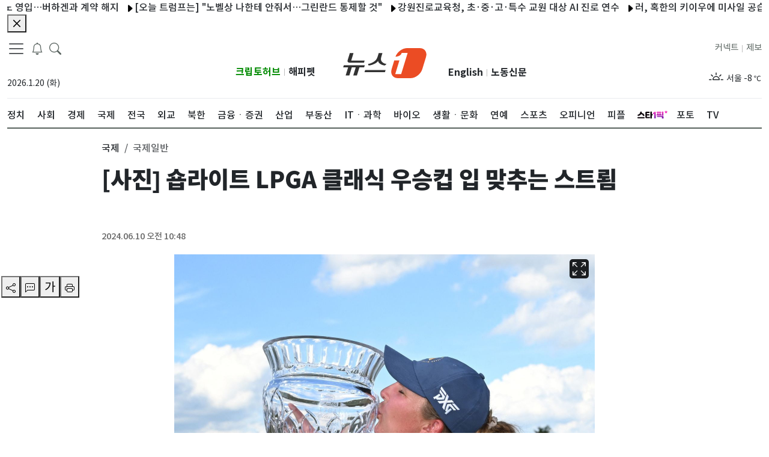

--- FILE ---
content_type: text/html; charset=utf-8
request_url: https://www.news1.kr/photos/6695319
body_size: 13808
content:
<!DOCTYPE html><html lang="ko"><head><meta charSet="utf-8"/><title>[사진] 숍라이트 LPGA 클래식 우승컵 입 맞추는 스트룀 - 뉴스1</title><meta name="robots" content="index,follow,max-image-preview:large"/><meta name="description" content="(갤러웨이 AFP=뉴스1) 우동명 기자 = 스페인의 린네아 스트룀이 9일(현지시간) 뉴저지주 갤러웨이의 시뷰 베이코스에서 열린 LPGA 투어 숍라이트 LPGA 클래식서 대역전극으로 …"/><meta name="twitter:card" content="summary_large_image"/><meta name="twitter:site" content="@news1"/><meta name="twitter:creator" content="@handle"/><meta property="og:title" content="[사진] 숍라이트 LPGA 클래식 우승컵 입 맞추는 스트룀"/><meta property="og:description" content="(갤러웨이 AFP=뉴스1) 우동명 기자 = 스페인의 린네아 스트룀이 9일(현지시간) 뉴저지주 갤러웨이의 시뷰 베이코스에서 열린 LPGA 투어 숍라이트 LPGA 클래식서 대역전극으로 …"/><meta property="og:url" content="https://www.news1.kr/photos/6695319"/><meta property="og:type" content="website"/><meta property="og:image" content="https://image.news1.kr/system/photos/2024/6/10/6695319/high.jpg"/><meta property="og:image:alt" content="Og Image Alt"/><meta property="og:image:type" content="image/jpeg"/><meta property="og:image:width" content="1200"/><meta property="og:image:height" content="630"/><meta property="og:locale" content="ko_KR"/><meta property="og:site_name" content="뉴스1"/><meta name="keywords" content="사실 앞에 겸손한 민영 종합 뉴스통신사"/><meta name="application-name" content=""/><meta name="msapplication-tooltip" content=""/><meta name="viewport" content="width=device-width, initial-scale=1, viewport-fit=cover"/><link rel="canonical" href="https://www.news1.kr/photos/6695319"/><link rel="icon" href="https://image.news1.kr/system/resource/news1_www/renew/favicon.ico" type="image/x-icon"/><link rel="shortcut icon" href="https://image.news1.kr/system/resource/news1_www/renew/favicon.ico" type="image/x-icon"/><link rel="icon" href="https://image.news1.kr/system/resource/news1_www/renew/favicon-16.png" type="image/png" sizes="16x16"/><link rel="icon" href="https://image.news1.kr/system/resource/news1_www/renew/favicon-32.png" type="image/png" sizes="32x32"/><link rel="icon" href="https://image.news1.kr/system/resource/news1_www/renew/favicon-96.png" type="image/png" sizes="96x96"/><link rel="icon" href="https://image.news1.kr/system/resource/news1_www/renew/favicon-192.png" type="image/png" sizes="192x192"/><link rel="apple-touch-icon" href="https://image.news1.kr/system/resource/news1_www/renew/favicon-57.png" sizes="57x57"/><link rel="apple-touch-icon" href="https://image.news1.kr/system/resource/news1_www/renew/favicon-60.png" sizes="60x60"/><link rel="apple-touch-icon" href="https://image.news1.kr/system/resource/news1_www/renew/favicon-72.png" sizes="72x72"/><link rel="apple-touch-icon" href="https://image.news1.kr/system/resource/news1_www/renew/favicon-76.png" sizes="76x76"/><link rel="apple-touch-icon" href="https://image.news1.kr/system/resource/news1_www/renew/favicon-114.png" sizes="114x114"/><link rel="apple-touch-icon" href="https://image.news1.kr/system/resource/news1_www/renew/favicon-120.png" sizes="120x120"/><link rel="apple-touch-icon" href="https://image.news1.kr/system/resource/news1_www/renew/favicon-144.png" sizes="144x144"/><link rel="apple-touch-icon" href="https://image.news1.kr/system/resource/news1_www/renew/favicon-152.png" sizes="152x152"/><link rel="apple-touch-icon" href="https://image.news1.kr/system/resource/news1_www/renew/favicon-180.png" sizes="180x180"/><script type="application/ld+json">[{"@context":"https://schema.org","@type":"NewsArticle","@id":"https://www.news1.kr/photos/6695319","inLanguage":"ko-KR","genre":"국제","url":"https://www.news1.kr/photos/6695319","name":"[사진] 숍라이트 LPGA 클래식 우승컵 입 맞추는 스트룀","headLine":"[사진] 숍라이트 LPGA 클래식 우승컵 입 맞추는 스트룀","keywords":"","image":"https://image.news1.kr/system/photos/2024/6/10/6695319/high.jpg","thumbnailUrl":"https://image.news1.kr/system/photos/2024/6/10/6695319/high.jpg","datePublished":"2024-06-10T10:48:32+09:00","dateModified":"","description":"(갤러웨이 AFP=뉴스1) 우동명 기자 = 스페인의 린네아 스트룀이 9일(현지시간) 뉴저지주 갤러웨이의 시뷰 베이코스에서 열린 LPGA 투어 숍라이트 LPGA 클래식서 대역전극으로 …","creditText":"undefined/undefined","author":[{"@type":"Person","url":"https://www.news1.krundefined"}],"mainEntityOfPage":"https://www.news1.kr/photos/6695319","isPartOf":{"@type":"CreativeWork","name":"뉴스1"},"creator":{"@type":"Organization","name":"뉴스1"},"copyrightNotice":"news1","license":"https://www.news1.kr/customer/agreement","acquireLicensePage":"https://www.news1.kr/customer/contents_photo","copyrightHolder":{"@type":"NewsMediaOrganization","@id":"https://www.news1.kr/","name":"뉴스1","foundingDate":"2011-05-26","url":"https://www.news1.kr/","logo":{"@type":"ImageObject","url":"https://image.news1.kr/system/resource/news1_m/1/images/common/logo_news1_1200x630.jpg","creditText":"뉴스1","creator":{"@type":"Organization","name":"뉴스1"},"copyrightNotice":"news1","license":"https://www.news1.kr/customer/agreement","acquireLicensePage":"https://www.news1.kr/customer/contents_photo"},"sameAs":["https://m.post.naver.com/my.nhn?memberNo=11567548","https://www.youtube.com/user/news1korea","https://www.facebook.com/news1kr/","https://twitter.com/news1kr","https://play.google.com/store/apps/details?id=kr.news1.newsapp&hl=ko","https://itunes.apple.com/kr/app/id756096168","https://ko.wikipedia.org/wiki/%EB%89%B4%EC%8A%A41"]}}]</script><meta name="next-head-count" content="39"/><link data-next-font="" rel="preconnect" href="/" crossorigin="anonymous"/><link rel="preload" href="https://image.news1.kr/system/_sjs/_next/static/css/0914c731a2ad6e30.css" as="style"/><link rel="stylesheet" href="https://image.news1.kr/system/_sjs/_next/static/css/0914c731a2ad6e30.css" data-n-g=""/><link rel="preload" href="https://image.news1.kr/system/_sjs/_next/static/css/b26a1f6328a29379.css" as="style"/><link rel="stylesheet" href="https://image.news1.kr/system/_sjs/_next/static/css/b26a1f6328a29379.css" data-n-p=""/><noscript data-n-css=""></noscript><script defer="" nomodule="" src="https://image.news1.kr/system/_sjs/_next/static/chunks/polyfills-42372ed130431b0a.js"></script><script src="https://image.news1.kr/system/_sjs/_next/static/chunks/webpack-3a83bb02e8f9b695.js" defer=""></script><script src="https://image.news1.kr/system/_sjs/_next/static/chunks/framework-b0ec748c7a4c483a.js" defer=""></script><script src="https://image.news1.kr/system/_sjs/_next/static/chunks/main-8902510229f58e21.js" defer=""></script><script src="https://image.news1.kr/system/_sjs/_next/static/chunks/pages/_app-7bd3ecf2979b3bfd.js" defer=""></script><script src="https://image.news1.kr/system/_sjs/_next/static/chunks/1664-097cf1773184f113.js" defer=""></script><script src="https://image.news1.kr/system/_sjs/_next/static/chunks/7066-edd76b23192b002f.js" defer=""></script><script src="https://image.news1.kr/system/_sjs/_next/static/chunks/5675-4746303f5abc179d.js" defer=""></script><script src="https://image.news1.kr/system/_sjs/_next/static/chunks/3628-c560b27160389fb4.js" defer=""></script><script src="https://image.news1.kr/system/_sjs/_next/static/chunks/2230-b633a9d2b75ea479.js" defer=""></script><script src="https://image.news1.kr/system/_sjs/_next/static/chunks/8732-3f344119e0914df1.js" defer=""></script><script src="https://image.news1.kr/system/_sjs/_next/static/chunks/7347-3a582811cd93ab50.js" defer=""></script><script src="https://image.news1.kr/system/_sjs/_next/static/chunks/4939-a653916a030102f6.js" defer=""></script><script src="https://image.news1.kr/system/_sjs/_next/static/chunks/pages/photos/%5Bid%5D-d4252e947015db12.js" defer=""></script><script src="https://image.news1.kr/system/_sjs/_next/static/yO9Bz8_LNSLrXpc3mcweq/_buildManifest.js" defer=""></script><script src="https://image.news1.kr/system/_sjs/_next/static/yO9Bz8_LNSLrXpc3mcweq/_ssgManifest.js" defer=""></script></head><body><div id="__next"><div class="safe_area"><script id="gtag-G-PPXJK632Z8">
                window.dataLayer = window.dataLayer || [];
                function gtag(){dataLayer.push(arguments);}
                gtag('js', new Date());
                gtag('config', 'G-PPXJK632Z8');
              </script><noscript><iframe src="https://www.googletagmanager.com/ns.html?id=GTM-MSQ5SP" height="0" width="0" style="display:none;visibility:hidden"></iframe></noscript><header class="main-header "><div class="d-none container  d-sm-none d-md-none d-lg-block "><div class=""><nav class="navbar navbar-expand-lg has-bottom-border"><div class="container-fluid gx-0"><section class="position-relative col d-flex flex-column justify-content-between align-items-start"><div class="row "><div class="float-start"><button aria-label="navDrawerButton" class=" btn-none fs-5"><span class="navbar-toggler-icon"></span></button><button class=" btn-none fs-5 ml-10" aria-label="breakingNewsDrawerButton"><span class="fs-5 "><svg xmlns="http://www.w3.org/2000/svg" viewBox="0 0 16 16" width="1em" height="1em" fill="currentColor" class="bi bi-bell"><path d="M8 16a2 2 0 0 0 2-2H6a2 2 0 0 0 2 2M8 1.918l-.797.161A4 4 0 0 0 4 6c0 .628-.134 2.197-.459 3.742-.16.767-.376 1.566-.663 2.258h10.244c-.287-.692-.502-1.49-.663-2.258C12.134 8.197 12 6.628 12 6a4 4 0 0 0-3.203-3.92zM14.22 12c.223.447.481.801.78 1H1c.299-.199.557-.553.78-1C2.68 10.2 3 6.88 3 6c0-2.42 1.72-4.44 4.005-4.901a1 1 0 1 1 1.99 0A5 5 0 0 1 13 6c0 .88.32 4.2 1.22 6"></path></svg></span></button><button class="btn-none ml-10" aria-label="headerSearchButton"><span class="fs-5 search"><svg xmlns="http://www.w3.org/2000/svg" viewBox="0 0 16 16" width="1em" height="1em" fill="currentColor" class="bi bi-search"><path d="M11.742 10.344a6.5 6.5 0 1 0-1.397 1.398h-.001q.044.06.098.115l3.85 3.85a1 1 0 0 0 1.415-1.414l-3.85-3.85a1 1 0 0 0-.115-.1zM12 6.5a5.5 5.5 0 1 1-11 0 5.5 5.5 0 0 1 11 0"></path></svg></span></button><div class="d-none d-md-none d-lg-block position-absolute" style="top:2px;left:100px"><div class="main-search-form mt-1"><div class="row pr-20"><div class=" align-self-center main-search-form-cover m-auto"><form action="/search" class="search-header"><div class="w-100 "><input type="text" name="query" class="form-control2 txt-search" placeholder="검색어를 입력해주세요." autoComplete="on" value=""/><div class="input-group-append"><button class="d-none" type="button" aria-label="searchFormButton1"><span class=" position-absolute top-0 mt-7"><svg xmlns="http://www.w3.org/2000/svg" viewBox="0 0 16 16" width="1em" height="1em" fill="currentColor" class="bi bi-x-circle-fill"><path d="M16 8A8 8 0 1 1 0 8a8 8 0 0 1 16 0M5.354 4.646a.5.5 0 1 0-.708.708L7.293 8l-2.647 2.646a.5.5 0 0 0 .708.708L8 8.707l2.646 2.647a.5.5 0 0 0 .708-.708L8.707 8l2.647-2.646a.5.5 0 0 0-.708-.708L8 7.293z"></path></svg></span></button><button class="btn  btn-search bg-white" type="submit" aria-label="searchFormButton"><svg xmlns="http://www.w3.org/2000/svg" viewBox="0 0 16 16" width="1em" height="1em" fill="currentColor" class="bi bi-search"><path d="M11.742 10.344a6.5 6.5 0 1 0-1.397 1.398h-.001q.044.06.098.115l3.85 3.85a1 1 0 0 0 1.415-1.414l-3.85-3.85a1 1 0 0 0-.115-.1zM12 6.5a5.5 5.5 0 1 1-11 0 5.5 5.5 0 0 1 11 0"></path></svg></button></div></div></form></div></div></div></div></div><div class="text-start col-6 mt-3 mb-4"><div class="mt-3"><span class="position-absolute font-medium ">2026.1.20 (화)</span></div></div></div><div class="position-right-bottom" style="bottom:20px"><section class="d-flex flex-column justify-content-between"><div class=" float-start n1-gnb-family-title"><span><a href="https://www.cryptohub.or.kr" target="_blank" rel="noreferrer" class="float-start d-lg-inline  n1-gnb-family-title2 font-weight-bold " style="color:#008A00">크립토허브</a></span><span class="mr-5 ml-5 font-x-small my-1 text-grey">|</span><span><a href="https://www.happypet.co.kr/" target="_blank" rel="noreferrer" class="float-end d-lg-inline  n1-gnb-family-title2  font-weight-bold">해피펫</a></span></div></section></div></section><section class="col-md-2 text-center mt-3 mb-4" style="width:181px"><a href="/" class="navbar-brand" aria-label="brandLogo"><svg xmlns="http://www.w3.org/2000/svg" version="1.0" viewBox="0 0 235.3 85" width="181" height="66" class="nav-lg_logo py-2"><path fill="#EB4C24" d="M216.4 0h-35.6c-13.6 0-28.1 10.8-33 24.3.4 0 14.6-.2 17.7-10.6h16.8L164 73.4h-16.8L159 34.8h-14.6L137 59.4c-4.3 14.1 3.7 25.6 17.8 25.6h35.6c14.1 0 29.1-11.5 33.4-25.6l10.3-33.8C238.5 11.5 230.5 0 216.4 0z"></path><g fill="#323232"><path d="m61 48.4-1.8 5.8H45.9l-7.1 23.1H28.4l7.1-23.1H24.4l-7.1 23.1H6.9L14 54.2H0l1.8-5.8H61zM22.6 35.3h38l-1.8 5.8H17.6c-2 0-3.5-.6-4.5-1.9-1-1.2-1.2-2.9-.6-4.9L18.7 14h10.4l-6.5 21.3zM118.1 67.9H60.3l1.8-5.9h57.8l-1.8 5.9zm-7.2-53.7-2.6 8.5c-1.9 6.2-2.6 11.7 1.2 15.8 3.9 4.1 7.9 5.9 12.9 6.1l-4 4.4c-4.4 0-8.7-1.3-12.9-3.8-4.2-2.5-6.4-5.5-6.7-8.9-2.3 3.5-6.3 6.4-12.1 8.9C81.1 47.8 76 49 71.5 49l-1.3-4.4c5.1-.2 10.7-2.4 17.1-6.5 6.4-4.1 8.5-9.2 10.5-15.4l2.6-8.5h10.5z"></path></g></svg></a></section><section class="  position-relative  col d-flex flex-column justify-content-between align-items-end "><div class="position-left-bottom"><div class="row"><section class="d-flex flex-column justify-content-between"><div class=" float-start n1-gnb-family-title"><span><a href="https://en.news1.kr" target="_blank" rel="noreferrer" class="float-start d-lg-inline  n1-gnb-family-title2  font-weight-bold">English</a></span><span><a href="https://nk.news1.kr" target="_blank" rel="noreferrer" class="float-end d-lg-inline  n1-gnb-family-title2 font-weight-bold">노동신문</a></span><span class="float-end mr-5 ml-5 font-x-small my-1 text-grey">|</span></div></section></div></div><div class="row"><div class="float-start n1-gnb-family-title"><span><a href="/jebo" class="float-end d-lg-inline text-dark  ">제보</a></span><span class="float-end mr-5 ml-5 font-x-small my-1 text-grey">|</span><span><a href="https://connect.news1.kr/" target="_blank" rel="noreferrer" class="float-end d-lg-inline text-dark">커넥트</a></span></div></div><div class="text-end col-6 mt-3 float-end" style="min-height:40px"><div class="slick-slider slick-vertical slick-initialized" dir="ltr"><div class="slick-list"><div class="slick-track" style="width:100%;left:-100%"></div></div></div></div></section></div></nav><div class="header-sticky flex"><div class=" main-nav position-relative"><nav class="slicknav_menu  overflow2-hidden overflow2-xscroll mw-vw-100 n1-c-hwIWrt "><ul class="main-menu flex"><li><a href="/politics" target="_self"><div class="font-weight-500">정치</div></a></li><li><a href="/society" target="_self"><div class="font-weight-500">사회</div></a></li><li><a href="/economy" target="_self"><div class="font-weight-500">경제</div></a></li><li><a href="/world" target="_self"><div class="font-weight-500">국제</div></a></li><li><a href="/local" target="_self"><div class="font-weight-500">전국</div></a></li><li><a href="/diplomacy" target="_self"><div class="font-weight-500">외교</div></a></li><li><a href="/nk" target="_self"><div class="font-weight-500">북한</div></a></li><li><a href="/finance" target="_self"><div class="font-weight-500">금융ㆍ증권</div></a></li><li><a href="/industry" target="_self"><div class="font-weight-500">산업</div></a></li><li><a href="/realestate" target="_self"><div class="font-weight-500">부동산</div></a></li><li><a href="/it-science" target="_self"><div class="font-weight-500">ITㆍ과학</div></a></li><li><a href="/bio" target="_self"><div class="font-weight-500">바이오</div></a></li><li><a href="/life-culture" target="_self"><div class="font-weight-500">생활ㆍ문화</div></a></li><li><a href="/entertain" target="_self"><div class="font-weight-500">연예</div></a></li><li><a href="/sports" target="_self"><div class="font-weight-500">스포츠</div></a></li><li><a href="/opinion" target="_self"><div class="font-weight-500">오피니언</div></a></li><li><a href="/people" target="_self"><div class="font-weight-500">피플</div></a></li><li><a href="https://star1.news1.kr" target="_blank" style="padding:12px 0;width:45px"><div class="font-weight-500"><div style="width:50px;height:30px;background:url(https://image.news1.kr/system/resource/news1_www/images/logo/star1_logo.svg) no-repeat;background-position-y:8px" role="img" aria-label="스타1픽"></div></div></a></li><li><a href="/photos" target="_self"><div class="font-weight-500">포토</div></a></li><li><a href="/videos" target="_self"><div class="font-weight-500">TV</div></a></li></ul></nav></div></div></div></div><div class=" container-lg d-none d-lg-none d-md-block has-bottom-border"><div class=" container-md "><nav class="navbar navbar-expand-md  "><div class="container-fluid gx-0 "><section class="float-start"><a href="/" class="navbar-brand " aria-label="brandLogo"><svg xmlns="http://www.w3.org/2000/svg" version="1.0" viewBox="0 0 235.3 85" width="74" height="43" class="nav-lg_logo py-2"><path fill="#EB4C24" d="M216.4 0h-35.6c-13.6 0-28.1 10.8-33 24.3.4 0 14.6-.2 17.7-10.6h16.8L164 73.4h-16.8L159 34.8h-14.6L137 59.4c-4.3 14.1 3.7 25.6 17.8 25.6h35.6c14.1 0 29.1-11.5 33.4-25.6l10.3-33.8C238.5 11.5 230.5 0 216.4 0z"></path><g fill="#323232"><path d="m61 48.4-1.8 5.8H45.9l-7.1 23.1H28.4l7.1-23.1H24.4l-7.1 23.1H6.9L14 54.2H0l1.8-5.8H61zM22.6 35.3h38l-1.8 5.8H17.6c-2 0-3.5-.6-4.5-1.9-1-1.2-1.2-2.9-.6-4.9L18.7 14h10.4l-6.5 21.3zM118.1 67.9H60.3l1.8-5.9h57.8l-1.8 5.9zm-7.2-53.7-2.6 8.5c-1.9 6.2-2.6 11.7 1.2 15.8 3.9 4.1 7.9 5.9 12.9 6.1l-4 4.4c-4.4 0-8.7-1.3-12.9-3.8-4.2-2.5-6.4-5.5-6.7-8.9-2.3 3.5-6.3 6.4-12.1 8.9C81.1 47.8 76 49 71.5 49l-1.3-4.4c5.1-.2 10.7-2.4 17.1-6.5 6.4-4.1 8.5-9.2 10.5-15.4l2.6-8.5h10.5z"></path></g></svg></a></section><section class="d-md-flex"><span class="mr-5"><button class=" btn-none " aria-label="headerSearchButton"><span class="fs-5 search"><svg xmlns="http://www.w3.org/2000/svg" viewBox="0 0 16 16" width="1em" height="1em" fill="currentColor" class="bi bi-search"><path d="M11.742 10.344a6.5 6.5 0 1 0-1.397 1.398h-.001q.044.06.098.115l3.85 3.85a1 1 0 0 0 1.415-1.414l-3.85-3.85a1 1 0 0 0-.115-.1zM12 6.5a5.5 5.5 0 1 1-11 0 5.5 5.5 0 0 1 11 0"></path></svg></span></button></span><span class="mr-15"><button class=" btn-none fs-5 ml-10" aria-label="breakingNewsDrawerButton"><span class="fs-5 "><svg xmlns="http://www.w3.org/2000/svg" viewBox="0 0 16 16" width="1em" height="1em" fill="currentColor" class="bi bi-bell"><path d="M8 16a2 2 0 0 0 2-2H6a2 2 0 0 0 2 2M8 1.918l-.797.161A4 4 0 0 0 4 6c0 .628-.134 2.197-.459 3.742-.16.767-.376 1.566-.663 2.258h10.244c-.287-.692-.502-1.49-.663-2.258C12.134 8.197 12 6.628 12 6a4 4 0 0 0-3.203-3.92zM14.22 12c.223.447.481.801.78 1H1c.299-.199.557-.553.78-1C2.68 10.2 3 6.88 3 6c0-2.42 1.72-4.44 4.005-4.901a1 1 0 1 1 1.99 0A5 5 0 0 1 13 6c0 .88.32 4.2 1.22 6"></path></svg></span></button></span><button aria-label="navDrawerButton" class=" btn-none fs-5"><span class="navbar-toggler-icon"></span></button></section></div></nav></div></div><div class="d-md-block d-lg-none d-none position-absolute bg-white" style="width:100%;z-index:1000"><div class="main-search-form my-1"><div class="row gx-0 position-relative"><div class="align-self-center main-search-form-cover m-auto "><form action="/search" class="search-header"><div class="w-100 position-relative"><input type="text" name="query" class="form-control2 txt-search" placeholder="검색어를 입력해주세요." autoComplete="off" value=""/><div class="input-group-append " style="top:1px;right:20px"><button class="d-none" type="button"><span class=" position-absolute top-0 mt-7"><svg xmlns="http://www.w3.org/2000/svg" viewBox="0 0 16 16" width="1em" height="1em" fill="currentColor" class="bi bi-x-circle-fill"><path d="M16 8A8 8 0 1 1 0 8a8 8 0 0 1 16 0M5.354 4.646a.5.5 0 1 0-.708.708L7.293 8l-2.647 2.646a.5.5 0 0 0 .708.708L8 8.707l2.646 2.647a.5.5 0 0 0 .708-.708L8.707 8l2.647-2.646a.5.5 0 0 0-.708-.708L8 7.293z"></path></svg></span></button><button class="btn  btn-search bg-white" type="submit" aria-label="searchFormButton"><svg xmlns="http://www.w3.org/2000/svg" viewBox="0 0 16 16" width="1em" height="1em" fill="currentColor" class="bi bi-search"><path d="M11.742 10.344a6.5 6.5 0 1 0-1.397 1.398h-.001q.044.06.098.115l3.85 3.85a1 1 0 0 0 1.415-1.414l-3.85-3.85a1 1 0 0 0-.115-.1zM12 6.5a5.5 5.5 0 1 1-11 0 5.5 5.5 0 0 1 11 0"></path></svg></button></div></div></form></div></div></div></div><div class="d-md-block d-lg-none d-none"><div class="container-lg header-sticky "><div class=" main-nav position-relative"><nav class="slicknav_menu  overflow2-hidden overflow2-xscroll mw-vw-100 n1-c-hwIWrt "><div class="main-menu flex"><ul class="main-menu flex"><li id="li-politics"><a href="/politics" target="_self"><div class="font-weight-500">정치</div></a></li><li id="li-society"><a href="/society" target="_self"><div class="font-weight-500">사회</div></a></li><li id="li-economy"><a href="/economy" target="_self"><div class="font-weight-500">경제</div></a></li><li id="li-world"><a href="/world" target="_self"><div class="font-weight-500">국제</div></a></li><li id="li-local"><a href="/local" target="_self"><div class="font-weight-500">전국</div></a></li><li id="li-diplomacy"><a href="/diplomacy" target="_self"><div class="font-weight-500">외교</div></a></li><li id="li-nk"><a href="/nk" target="_self"><div class="font-weight-500">북한</div></a></li><li id="li-finance"><a href="/finance" target="_self"><div class="font-weight-500">금융ㆍ증권</div></a></li><li id="li-industry"><a href="/industry" target="_self"><div class="font-weight-500">산업</div></a></li><li id="li-realestate"><a href="/realestate" target="_self"><div class="font-weight-500">부동산</div></a></li><li id="li-it-science"><a href="/it-science" target="_self"><div class="font-weight-500">ITㆍ과학</div></a></li><li id="li-bio"><a href="/bio" target="_self"><div class="font-weight-500">바이오</div></a></li><li id="li-life-culture"><a href="/life-culture" target="_self"><div class="font-weight-500">생활ㆍ문화</div></a></li><li id="li-entertain"><a href="/entertain" target="_self"><div class="font-weight-500">연예</div></a></li><li id="li-sports"><a href="/sports" target="_self"><div class="font-weight-500">스포츠</div></a></li><li id="li-opinion"><a href="/opinion" target="_self"><div class="font-weight-500">오피니언</div></a></li><li id="li-people"><a href="/people" target="_self"><div class="font-weight-500">피플</div></a></li><li id="li-star1pick"><a href="https://star1.news1.kr" target="_blank" style="padding:10px 0;width:50px"><div class="font-weight-500"><div style="width:50px;height:30px;background:url(https://image.news1.kr/system/resource/news1_www/images/logo/star1_logo.svg) no-repeat;background-position-y:8px" role="img" aria-label="스타1픽"></div></div></a></li><li id="li-photos"><a href="/photos" target="_self"><div class="font-weight-500">포토</div></a></li><li id="li-videos"><a href="/videos" target="_self"><div class="font-weight-500">TV</div></a></li></ul></div></nav></div></div><ul class="main-menu flex bg-light border-bottom"></ul></div><div class=" container  d-block d-lg-none d-md-none has-bottom-border"><nav class="navbar navbar-expand-sm  "><div class="container-fluid  gx-0"><section class="float-start"><a href="/" class="navbar-brand" aria-label="brandLogo"><svg xmlns="http://www.w3.org/2000/svg" version="1.0" viewBox="0 0 235.3 85" width="74" height="43" class="nav-lg_logo py-2"><path fill="#EB4C24" d="M216.4 0h-35.6c-13.6 0-28.1 10.8-33 24.3.4 0 14.6-.2 17.7-10.6h16.8L164 73.4h-16.8L159 34.8h-14.6L137 59.4c-4.3 14.1 3.7 25.6 17.8 25.6h35.6c14.1 0 29.1-11.5 33.4-25.6l10.3-33.8C238.5 11.5 230.5 0 216.4 0z"></path><g fill="#323232"><path d="m61 48.4-1.8 5.8H45.9l-7.1 23.1H28.4l7.1-23.1H24.4l-7.1 23.1H6.9L14 54.2H0l1.8-5.8H61zM22.6 35.3h38l-1.8 5.8H17.6c-2 0-3.5-.6-4.5-1.9-1-1.2-1.2-2.9-.6-4.9L18.7 14h10.4l-6.5 21.3zM118.1 67.9H60.3l1.8-5.9h57.8l-1.8 5.9zm-7.2-53.7-2.6 8.5c-1.9 6.2-2.6 11.7 1.2 15.8 3.9 4.1 7.9 5.9 12.9 6.1l-4 4.4c-4.4 0-8.7-1.3-12.9-3.8-4.2-2.5-6.4-5.5-6.7-8.9-2.3 3.5-6.3 6.4-12.1 8.9C81.1 47.8 76 49 71.5 49l-1.3-4.4c5.1-.2 10.7-2.4 17.1-6.5 6.4-4.1 8.5-9.2 10.5-15.4l2.6-8.5h10.5z"></path></g></svg></a></section><section class="d-flex"><span class="mr-5"><button class=" btn-none " aria-label="headerSearchButton"><span class="fs-5 search"><svg xmlns="http://www.w3.org/2000/svg" viewBox="0 0 16 16" width="1em" height="1em" fill="currentColor" class="bi bi-search"><path d="M11.742 10.344a6.5 6.5 0 1 0-1.397 1.398h-.001q.044.06.098.115l3.85 3.85a1 1 0 0 0 1.415-1.414l-3.85-3.85a1 1 0 0 0-.115-.1zM12 6.5a5.5 5.5 0 1 1-11 0 5.5 5.5 0 0 1 11 0"></path></svg></span></button></span><span class="mr-15"><button class=" btn-none fs-5 ml-10" aria-label="breakingNewsDrawerButton"><span class="fs-5 "><svg xmlns="http://www.w3.org/2000/svg" viewBox="0 0 16 16" width="1em" height="1em" fill="currentColor" class="bi bi-bell"><path d="M8 16a2 2 0 0 0 2-2H6a2 2 0 0 0 2 2M8 1.918l-.797.161A4 4 0 0 0 4 6c0 .628-.134 2.197-.459 3.742-.16.767-.376 1.566-.663 2.258h10.244c-.287-.692-.502-1.49-.663-2.258C12.134 8.197 12 6.628 12 6a4 4 0 0 0-3.203-3.92zM14.22 12c.223.447.481.801.78 1H1c.299-.199.557-.553.78-1C2.68 10.2 3 6.88 3 6c0-2.42 1.72-4.44 4.005-4.901a1 1 0 1 1 1.99 0A5 5 0 0 1 13 6c0 .88.32 4.2 1.22 6"></path></svg></span></button></span><button aria-label="navDrawerButton" class=" btn-none fs-5"><span class="navbar-toggler-icon"></span></button></section></div></nav></div><div class="d-block d-md-none d-lg-none position-absolute bg-white" style="width:100%;z-index:1000"><div class="main-search-form my-1"><div class="row gx-0 position-relative"><div class="align-self-center main-search-form-cover m-auto "><form action="/search" class="search-header"><div class="position-relative w-100"><input type="text" name="query" class="form-control2 txt-search" placeholder="검색어를 입력해주세요." autoComplete="off" value=""/><div class="input-group-append " style="top:1px;right:20px"><button class="d-none" type="button"><span class=" position-absolute top-0 mt-7"><svg xmlns="http://www.w3.org/2000/svg" viewBox="0 0 16 16" width="1em" height="1em" fill="currentColor" class="bi bi-x-circle-fill"><path d="M16 8A8 8 0 1 1 0 8a8 8 0 0 1 16 0M5.354 4.646a.5.5 0 1 0-.708.708L7.293 8l-2.647 2.646a.5.5 0 0 0 .708.708L8 8.707l2.646 2.647a.5.5 0 0 0 .708-.708L8.707 8l2.647-2.646a.5.5 0 0 0-.708-.708L8 7.293z"></path></svg></span></button><button class="btn btn-search bg-white" type="submit" aria-label="searchFormButton"><svg xmlns="http://www.w3.org/2000/svg" viewBox="0 0 16 16" width="1em" height="1em" fill="currentColor" class="bi bi-search"><path d="M11.742 10.344a6.5 6.5 0 1 0-1.397 1.398h-.001q.044.06.098.115l3.85 3.85a1 1 0 0 0 1.415-1.414l-3.85-3.85a1 1 0 0 0-.115-.1zM12 6.5a5.5 5.5 0 1 1-11 0 5.5 5.5 0 0 1 11 0"></path></svg></button></div></div></form></div></div></div></div><div class=" d-block d-md-none d-lg-none "><div class="container-lg header-sticky "><div class=" main-nav position-relative"><nav class="slicknav_menu  overflow2-hidden overflow2-xscroll mw-vw-100 n1-c-hwIWrt "><div class="main-menu flex"><ul class="main-menu flex"><li id="li-politics"><a href="/politics" target="_self"><div class="font-weight-500">정치</div></a></li><li id="li-society"><a href="/society" target="_self"><div class="font-weight-500">사회</div></a></li><li id="li-economy"><a href="/economy" target="_self"><div class="font-weight-500">경제</div></a></li><li id="li-world"><a href="/world" target="_self"><div class="font-weight-500">국제</div></a></li><li id="li-local"><a href="/local" target="_self"><div class="font-weight-500">전국</div></a></li><li id="li-diplomacy"><a href="/diplomacy" target="_self"><div class="font-weight-500">외교</div></a></li><li id="li-nk"><a href="/nk" target="_self"><div class="font-weight-500">북한</div></a></li><li id="li-finance"><a href="/finance" target="_self"><div class="font-weight-500">금융ㆍ증권</div></a></li><li id="li-industry"><a href="/industry" target="_self"><div class="font-weight-500">산업</div></a></li><li id="li-realestate"><a href="/realestate" target="_self"><div class="font-weight-500">부동산</div></a></li><li id="li-it-science"><a href="/it-science" target="_self"><div class="font-weight-500">ITㆍ과학</div></a></li><li id="li-bio"><a href="/bio" target="_self"><div class="font-weight-500">바이오</div></a></li><li id="li-life-culture"><a href="/life-culture" target="_self"><div class="font-weight-500">생활ㆍ문화</div></a></li><li id="li-entertain"><a href="/entertain" target="_self"><div class="font-weight-500">연예</div></a></li><li id="li-sports"><a href="/sports" target="_self"><div class="font-weight-500">스포츠</div></a></li><li id="li-opinion"><a href="/opinion" target="_self"><div class="font-weight-500">오피니언</div></a></li><li id="li-people"><a href="/people" target="_self"><div class="font-weight-500">피플</div></a></li><li id="li-star1pick"><a href="https://star1.news1.kr" target="_blank" style="padding:10px 0;width:50px"><div class="font-weight-500"><div style="width:50px;height:30px;background:url(https://image.news1.kr/system/resource/news1_www/images/logo/star1_logo.svg) no-repeat;background-position-y:8px" role="img" aria-label="스타1픽"></div></div></a></li><li id="li-photos"><a href="/photos" target="_self"><div class="font-weight-500">포토</div></a></li><li id="li-videos"><a href="/videos" target="_self"><div class="font-weight-500">TV</div></a></li></ul></div></nav></div></div><ul class="main-menu flex bg-light border-bottom"></ul></div><div class="d-none d-sm-none d-md-none d-lg-none "><div class="container"><nav class="navbar navbar-expand-lg p-0 "><div class="container-fluid gx-0"><section class="float-start "><a href="/" class="navbar-brand" aria-label="brandLogo"><svg xmlns="http://www.w3.org/2000/svg" version="1.0" viewBox="0 0 235.3 85" width="74" height="43" class="nav-lg_logo py-2"><path fill="#EB4C24" d="M216.4 0h-35.6c-13.6 0-28.1 10.8-33 24.3.4 0 14.6-.2 17.7-10.6h16.8L164 73.4h-16.8L159 34.8h-14.6L137 59.4c-4.3 14.1 3.7 25.6 17.8 25.6h35.6c14.1 0 29.1-11.5 33.4-25.6l10.3-33.8C238.5 11.5 230.5 0 216.4 0z"></path><g fill="#323232"><path d="m61 48.4-1.8 5.8H45.9l-7.1 23.1H28.4l7.1-23.1H24.4l-7.1 23.1H6.9L14 54.2H0l1.8-5.8H61zM22.6 35.3h38l-1.8 5.8H17.6c-2 0-3.5-.6-4.5-1.9-1-1.2-1.2-2.9-.6-4.9L18.7 14h10.4l-6.5 21.3zM118.1 67.9H60.3l1.8-5.9h57.8l-1.8 5.9zm-7.2-53.7-2.6 8.5c-1.9 6.2-2.6 11.7 1.2 15.8 3.9 4.1 7.9 5.9 12.9 6.1l-4 4.4c-4.4 0-8.7-1.3-12.9-3.8-4.2-2.5-6.4-5.5-6.7-8.9-2.3 3.5-6.3 6.4-12.1 8.9C81.1 47.8 76 49 71.5 49l-1.3-4.4c5.1-.2 10.7-2.4 17.1-6.5 6.4-4.1 8.5-9.2 10.5-15.4l2.6-8.5h10.5z"></path></g></svg></a></section><section class="d-none d-sm-none d-md-none d-lg-block d-lg-flex d-md-flex "><button aria-label="navDrawerButton" class=" btn-none fs-5"><span class="navbar-toggler-icon"></span></button></section><section class=" d-sm-block d-md-block d-lg-none "><button aria-label="navDrawerButton" class=" btn-none fs-5"><span class="navbar-toggler-icon"></span></button></section></div></nav></div></div></header><main><div class="container"><div class="row justify-content-center position-relative"><div class="mr-80 "><div class="mb-10   position-fixed  pt-195"><div class="ant-float-btn-group css-1odpy5d  d-none d-lg-flex  ant-float-btn-group-circle ant-float-btn-group-circle-shadow" style="left:30px;top:50px;position:relative"><button aria-label="shareButton" class="css-1odpy5d ant-float-btn ant-float-btn-default ant-float-btn-circle" type="button"><div class="ant-float-btn-body" aria-describedby=":R9bgm:"><div class="ant-float-btn-content"><div class="ant-float-btn-icon"><svg xmlns="http://www.w3.org/2000/svg" viewBox="0 0 16 16" width="1em" height="1em" fill="currentColor" class="bi bi-share"><path d="M13.5 1a1.5 1.5 0 1 0 0 3 1.5 1.5 0 0 0 0-3M11 2.5a2.5 2.5 0 1 1 .603 1.628l-6.718 3.12a2.5 2.5 0 0 1 0 1.504l6.718 3.12a2.5 2.5 0 1 1-.488.876l-6.718-3.12a2.5 2.5 0 1 1 0-3.256l6.718-3.12A2.5 2.5 0 0 1 11 2.5m-8.5 4a1.5 1.5 0 1 0 0 3 1.5 1.5 0 0 0 0-3m11 5.5a1.5 1.5 0 1 0 0 3 1.5 1.5 0 0 0 0-3"></path></svg></div></div></div></button><button aria-label="replyButton" class="css-1odpy5d ant-float-btn ant-float-btn-default ant-float-btn-circle" type="button"><span aria-describedby=":Rabgm:" class="ant-badge css-1odpy5d"><div class="ant-float-btn-body"><div class="ant-float-btn-content"><div class="ant-float-btn-icon"><svg xmlns="http://www.w3.org/2000/svg" viewBox="0 0 16 16" width="1em" height="1em" fill="currentColor" class="bi bi-chat-left-dots"><path d="M14 1a1 1 0 0 1 1 1v8a1 1 0 0 1-1 1H4.414A2 2 0 0 0 3 11.586l-2 2V2a1 1 0 0 1 1-1zM2 0a2 2 0 0 0-2 2v12.793a.5.5 0 0 0 .854.353l2.853-2.853A1 1 0 0 1 4.414 12H14a2 2 0 0 0 2-2V2a2 2 0 0 0-2-2z"></path><path d="M5 6a1 1 0 1 1-2 0 1 1 0 0 1 2 0m4 0a1 1 0 1 1-2 0 1 1 0 0 1 2 0m4 0a1 1 0 1 1-2 0 1 1 0 0 1 2 0"></path></svg></div></div></div></span></button><button class="css-1odpy5d ant-float-btn ant-float-btn-default ant-float-btn-circle" type="button"><div class="ant-float-btn-body" aria-describedby=":Rbbgm:"><div class="ant-float-btn-content"><div class="ant-float-btn-description"><span class="fs-5 ">가</span></div></div></div></button><button aria-label="printButton" class="css-1odpy5d ant-float-btn ant-float-btn-default ant-float-btn-circle" type="button"><div class="ant-float-btn-body" aria-describedby=":Rdbgm:"><div class="ant-float-btn-content"><div class="ant-float-btn-icon"><svg xmlns="http://www.w3.org/2000/svg" viewBox="0 0 16 16" width="1em" height="1em" fill="currentColor" class="bi bi-printer"><path d="M2.5 8a.5.5 0 1 0 0-1 .5.5 0 0 0 0 1"></path><path d="M5 1a2 2 0 0 0-2 2v2H2a2 2 0 0 0-2 2v3a2 2 0 0 0 2 2h1v1a2 2 0 0 0 2 2h6a2 2 0 0 0 2-2v-1h1a2 2 0 0 0 2-2V7a2 2 0 0 0-2-2h-1V3a2 2 0 0 0-2-2zM4 3a1 1 0 0 1 1-1h6a1 1 0 0 1 1 1v2H4zm1 5a2 2 0 0 0-2 2v1H2a1 1 0 0 1-1-1V7a1 1 0 0 1 1-1h12a1 1 0 0 1 1 1v3a1 1 0 0 1-1 1h-1v-1a2 2 0 0 0-2-2zm7 2v3a1 1 0 0 1-1 1H5a1 1 0 0 1-1-1v-3a1 1 0 0 1 1-1h6a1 1 0 0 1 1 1"></path></svg></div></div></div></button></div></div></div><div class="row justify-content-center"><div class="col-lg-9 mt-20 gx-0 "><nav aria-label="breadcrumb"><ol class="breadcrumb"><li class="breadcrumb-item"><a href="#" role="button" tabindex="0">국제</a></li><li class="breadcrumb-item active" aria-current="page">국제일반</li></ol></nav><h1 class="article-h2-header-title mb-40 ">[사진] 숍라이트 LPGA 클래식 우승컵 입 맞추는 스트룀</h1><div class="box--report-top"><div></div></div><div class="mb-20"><div id="article_created" class="article-date row"><time id="published" dateTime="2024-06-10T10:48:32+09:00">2024.06.10 오전 10:48</time></div></div></div><article class="col-lg-9 position-relative gx-0 "><section class="row"><div id="articleBodyContent" class="position-relative undefined"><div><figure class="figure-box"><div class="figure-box-layer" style="max-width:700px"><img data-nimg="1" alt="(갤러웨이 AFP=뉴스1) 우동명 기자 = 스페인의 린네아 스트룀이 9일(현지시간) 뉴저지주 갤러웨이의 시뷰 베이코스에서 열린 LPGA 투어 숍라이트 LPGA 클래식서 대역전극으로 …" loading="lazy" width="2970" height="3712" decoding="async" class="rounded-3 rounded-m-3" style="color:transparent;object-fit:cover;max-width:100%;height:auto;background-size:cover;background-position:50% 50%;background-repeat:no-repeat;background-image:url(&quot;data:image/svg+xml;charset=utf-8,%3Csvg xmlns=&#x27;http://www.w3.org/2000/svg&#x27; viewBox=&#x27;0 0 2970 3712&#x27;%3E%3Cfilter id=&#x27;b&#x27; color-interpolation-filters=&#x27;sRGB&#x27;%3E%3CfeGaussianBlur stdDeviation=&#x27;20&#x27;/%3E%3CfeColorMatrix values=&#x27;1 0 0 0 0 0 1 0 0 0 0 0 1 0 0 0 0 0 100 -1&#x27; result=&#x27;s&#x27;/%3E%3CfeFlood x=&#x27;0&#x27; y=&#x27;0&#x27; width=&#x27;100%25&#x27; height=&#x27;100%25&#x27;/%3E%3CfeComposite operator=&#x27;out&#x27; in=&#x27;s&#x27;/%3E%3CfeComposite in2=&#x27;SourceGraphic&#x27;/%3E%3CfeGaussianBlur stdDeviation=&#x27;20&#x27;/%3E%3C/filter%3E%3Cimage width=&#x27;100%25&#x27; height=&#x27;100%25&#x27; x=&#x27;0&#x27; y=&#x27;0&#x27; preserveAspectRatio=&#x27;none&#x27; style=&#x27;filter: url(%23b);&#x27; href=&#x27;[data-uri]&#x27;/%3E%3C/svg%3E&quot;)" src="https://image.news1.kr/system/photos/2024/6/10/6695319/high.jpg"/><svg xmlns="http://www.w3.org/2000/svg" viewBox="0 0 16 16" width="1em" height="1em" fill="currentColor" class="bi bi-arrows-fullscreen article-photo-fullscreen border-radius-5"><path fill-rule="evenodd" d="M5.828 10.172a.5.5 0 0 0-.707 0l-4.096 4.096V11.5a.5.5 0 0 0-1 0v3.975a.5.5 0 0 0 .5.5H4.5a.5.5 0 0 0 0-1H1.732l4.096-4.096a.5.5 0 0 0 0-.707m4.344 0a.5.5 0 0 1 .707 0l4.096 4.096V11.5a.5.5 0 1 1 1 0v3.975a.5.5 0 0 1-.5.5H11.5a.5.5 0 0 1 0-1h2.768l-4.096-4.096a.5.5 0 0 1 0-.707m0-4.344a.5.5 0 0 0 .707 0l4.096-4.096V4.5a.5.5 0 1 0 1 0V.525a.5.5 0 0 0-.5-.5H11.5a.5.5 0 0 0 0 1h2.768l-4.096 4.096a.5.5 0 0 0 0 .707m-4.344 0a.5.5 0 0 1-.707 0L1.025 1.732V4.5a.5.5 0 0 1-1 0V.525a.5.5 0 0 1 .5-.5H4.5a.5.5 0 0 1 0 1H1.732l4.096 4.096a.5.5 0 0 1 0 .707"></path></svg></div></figure></div><div style="max-width:700px" class="m-auto">(갤러웨이 AFP=뉴스1) 우동명 기자 = 스페인의 린네아 스트룀이 9일(현지시간) 뉴저지주 갤러웨이의 시뷰 베이코스에서 열린 LPGA 투어 숍라이트 LPGA 클래식서 대역전극으로 생애 첫 우승을 한 뒤 트로피에 입을 맞추고 있다. 2024.06.10<br/><br/>ⓒ AFP=뉴스1<br/><br/></div></div><div class="ads-article-warp mt-30" style="width:100%;height:110px;padding-top:10px"></div><div class="mt-20" id="article_report_box"><div class="accordion"></div></div></section><div></div></article><aside class="col-lg-9 gx-0 mt-30"><div class="most-view row m-0"><div class="row mt-15"><header class="position-relative"><h2 class="n1-header-title-5 ">많이 본 포토</h2></header></div><div class="col-md-6 col-sm-6"></div><div class="col-md-6 col-sm-6 d-none d-sm-block d-md-block"></div></div></aside></div></div></div></main><div class="d-none"></div><div class=""><div class="container"><div class="position-relative "><nav class="row pb-0 py-lg-5 mb-0 mt-4 mt-lg-5 border-top"><div class="d-lg-flex flex-wrap px-0 px-lg-3 "><div class="col col-3  position-relative d-inline-block  py-2 py-lg-3" style="width:138px"><div><div class="py-1 mb-lg-1 text-start"><h6 class="mb-0 pt-lg-2 ps-lg-0 p-md-1 p-0 fw-semibold m-font-small"><a href="/politics">정치</a></h6></div><ul class="nav d-none d-lg-block h-auto g-2"><li class="col-12 col-sm-6 col-lg-12"><a href="/politics/president" class="p-0 n1-nav-list font-weight-500 text-dark ">청와대ㆍ총리실</a></li><li class="col-12 col-sm-6 col-lg-12"><a href="/politics/assembly" class="p-0 n1-nav-list font-weight-500 text-dark ">국회ㆍ정당</a></li><li class="col-12 col-sm-6 col-lg-12"><a href="/politics/pm-bai-comm" class="p-0 n1-nav-list font-weight-500 text-dark ">감사원ㆍ위원회</a></li><li class="col-12 col-sm-6 col-lg-12"><a href="/politics/general-politics" class="p-0 n1-nav-list font-weight-500 text-dark ">정치일반</a></li></ul></div></div><div class="col col-3  position-relative d-inline-block  py-2 py-lg-3" style="width:138px"><div><div class="py-1 mb-lg-1 text-start"><h6 class="mb-0 pt-lg-2 ps-lg-0 p-md-1 p-0 fw-semibold m-font-small"><a href="/society">사회</a></h6></div><ul class="nav d-none d-lg-block h-auto g-2"><li class="col-12 col-sm-6 col-lg-12"><a href="/society/incident-accident" class="p-0 n1-nav-list font-weight-500 text-dark ">사건ㆍ사고</a></li><li class="col-12 col-sm-6 col-lg-12"><a href="/society/court-prosecution" class="p-0 n1-nav-list font-weight-500 text-dark ">법원ㆍ검찰</a></li><li class="col-12 col-sm-6 col-lg-12"><a href="/society/education" class="p-0 n1-nav-list font-weight-500 text-dark ">교육</a></li><li class="col-12 col-sm-6 col-lg-12"><a href="/society/welfare-hr" class="p-0 n1-nav-list font-weight-500 text-dark ">복지</a></li><li class="col-12 col-sm-6 col-lg-12"><a href="/society/labor" class="p-0 n1-nav-list font-weight-500 text-dark ">노동</a></li><li class="col-12 col-sm-6 col-lg-12"><a href="/society/environment" class="p-0 n1-nav-list font-weight-500 text-dark ">환경</a></li><li class="col-12 col-sm-6 col-lg-12"><a href="/society/weather-disaster" class="p-0 n1-nav-list font-weight-500 text-dark ">날씨</a></li><li class="col-12 col-sm-6 col-lg-12"><a href="/society/people" class="p-0 n1-nav-list font-weight-500 text-dark ">인물</a></li><li class="col-12 col-sm-6 col-lg-12"><a href="/society/women-family" class="p-0 n1-nav-list font-weight-500 text-dark ">여성가족</a></li><li class="col-12 col-sm-6 col-lg-12"><a href="/society/general-society" class="p-0 n1-nav-list font-weight-500 text-dark ">사회일반</a></li></ul></div></div><div class="col col-3  position-relative d-inline-block  py-2 py-lg-3" style="width:138px"><div><div class="py-1 mb-lg-1 text-start"><h6 class="mb-0 pt-lg-2 ps-lg-0 p-md-1 p-0 fw-semibold m-font-small"><a href="/economy">경제</a></h6></div><ul class="nav d-none d-lg-block h-auto g-2"><li class="col-12 col-sm-6 col-lg-12"><a href="/economy/trend" class="p-0 n1-nav-list font-weight-500 text-dark ">경제ㆍ정책</a></li><li class="col-12 col-sm-6 col-lg-12"><a href="/economy/financial-currency" class="p-0 n1-nav-list font-weight-500 text-dark ">재정ㆍ통화</a></li><li class="col-12 col-sm-6 col-lg-12"><a href="/economy/idustry-trade" class="p-0 n1-nav-list font-weight-500 text-dark ">산업ㆍ통상</a></li><li class="col-12 col-sm-6 col-lg-12"><a href="/economy/population-statistics" class="p-0 n1-nav-list font-weight-500 text-dark ">인구ㆍ통계</a></li><li class="col-12 col-sm-6 col-lg-12"><a href="/economy/employment-labor" class="p-0 n1-nav-list font-weight-500 text-dark ">고용노동</a></li><li class="col-12 col-sm-6 col-lg-12"><a href="/economy/agri-food" class="p-0 n1-nav-list font-weight-500 text-dark ">농업ㆍ식량</a></li><li class="col-12 col-sm-6 col-lg-12"><a href="/economy/env-policy" class="p-0 n1-nav-list font-weight-500 text-dark ">환경정책</a></li></ul></div></div><div class="col col-3  position-relative d-inline-block  py-2 py-lg-3" style="width:138px"><div><div class="py-1 mb-lg-1 text-start"><h6 class="mb-0 pt-lg-2 ps-lg-0 p-md-1 p-0 fw-semibold m-font-small"><a href="/world">국제</a></h6></div><ul class="nav d-none d-lg-block h-auto g-2"><li class="col-12 col-sm-6 col-lg-12"><a href="/world/northeast-asia" class="p-0 n1-nav-list font-weight-500 text-dark ">동북아</a></li><li class="col-12 col-sm-6 col-lg-12"><a href="/world/usa-canada" class="p-0 n1-nav-list font-weight-500 text-dark ">미국ㆍ캐나다</a></li><li class="col-12 col-sm-6 col-lg-12"><a href="/world/asia-australia" class="p-0 n1-nav-list font-weight-500 text-dark ">아시아ㆍ호주</a></li><li class="col-12 col-sm-6 col-lg-12"><a href="/world/europe" class="p-0 n1-nav-list font-weight-500 text-dark ">유럽</a></li><li class="col-12 col-sm-6 col-lg-12"><a href="/world/middleeast-africa" class="p-0 n1-nav-list font-weight-500 text-dark ">중동ㆍ아프리카</a></li><li class="col-12 col-sm-6 col-lg-12"><a href="/world/latin-america" class="p-0 n1-nav-list font-weight-500 text-dark ">중남미</a></li><li class="col-12 col-sm-6 col-lg-12"><a href="/world/international-economy" class="p-0 n1-nav-list font-weight-500 text-dark ">국제경제</a></li><li class="col-12 col-sm-6 col-lg-12"><a href="/world/climate-change" class="p-0 n1-nav-list font-weight-500 text-dark ">기후변화</a></li><li class="col-12 col-sm-6 col-lg-12"><a href="/world/international-organization" class="p-0 n1-nav-list font-weight-500 text-dark ">국제기구</a></li><li class="col-12 col-sm-6 col-lg-12"><a href="/world/people-people" class="p-0 n1-nav-list font-weight-500 text-dark ">피플&amp;피플</a></li><li class="col-12 col-sm-6 col-lg-12"><a href="/world/global-topic" class="p-0 n1-nav-list font-weight-500 text-dark ">지구촌화제</a></li><li class="col-12 col-sm-6 col-lg-12"><a href="/world/general-world" class="p-0 n1-nav-list font-weight-500 text-dark ">국제일반</a></li></ul></div></div><div class="col col-3  position-relative d-inline-block  py-2 py-lg-3" style="width:138px"><div><div class="py-1 mb-lg-1 text-start"><h6 class="mb-0 pt-lg-2 ps-lg-0 p-md-1 p-0 fw-semibold m-font-small"><a href="/local">전국</a></h6></div><ul class="nav d-none d-lg-block h-auto g-2"><li class="col-12 col-sm-6 col-lg-12"><a href="/local/moi" class="p-0 n1-nav-list font-weight-500 text-dark ">행정자치</a></li><li class="col-12 col-sm-6 col-lg-12"><a href="/local/seoul" class="p-0 n1-nav-list font-weight-500 text-dark ">서울</a></li><li class="col-12 col-sm-6 col-lg-12"><a href="/local/gyeonggi" class="p-0 n1-nav-list font-weight-500 text-dark ">경기</a></li><li class="col-12 col-sm-6 col-lg-12"><a href="/local/incheon" class="p-0 n1-nav-list font-weight-500 text-dark ">인천</a></li><li class="col-12 col-sm-6 col-lg-12"><a href="/local/kangwon" class="p-0 n1-nav-list font-weight-500 text-dark ">강원</a></li><li class="col-12 col-sm-6 col-lg-12"><a href="/local/sejong-chungbuk" class="p-0 n1-nav-list font-weight-500 text-dark ">세종ㆍ충북</a></li><li class="col-12 col-sm-6 col-lg-12"><a href="/local/daejeon-chungnam" class="p-0 n1-nav-list font-weight-500 text-dark ">대전ㆍ충남</a></li><li class="col-12 col-sm-6 col-lg-12"><a href="/local/jeonbuk" class="p-0 n1-nav-list font-weight-500 text-dark ">전북</a></li><li class="col-12 col-sm-6 col-lg-12"><a href="/local/gwangju-jeonnam" class="p-0 n1-nav-list font-weight-500 text-dark ">광주ㆍ전남</a></li><li class="col-12 col-sm-6 col-lg-12"><a href="/local/daegu-gyeongbuk" class="p-0 n1-nav-list font-weight-500 text-dark ">대구ㆍ경북</a></li><li class="col-12 col-sm-6 col-lg-12"><a href="/local/busan-gyeongnam" class="p-0 n1-nav-list font-weight-500 text-dark ">부산ㆍ경남</a></li><li class="col-12 col-sm-6 col-lg-12"><a href="/local/ulsan" class="p-0 n1-nav-list font-weight-500 text-dark ">울산</a></li><li class="col-12 col-sm-6 col-lg-12"><a href="/local/jeju" class="p-0 n1-nav-list font-weight-500 text-dark ">제주</a></li></ul></div></div><div class="col col-3  position-relative d-inline-block  py-2 py-lg-3" style="width:138px"><div><div class="py-1 mb-lg-1 text-start"><h6 class="mb-0 pt-lg-2 ps-lg-0 p-md-1 p-0 fw-semibold m-font-small"><a href="/diplomacy">외교</a></h6></div><ul class="nav d-none d-lg-block h-auto g-2"><li class="col-12 col-sm-6 col-lg-12"><a href="/diplomacy/defense-diplomacy" class="p-0 n1-nav-list font-weight-500 text-dark ">국방ㆍ외교</a></li><li class="col-12 col-sm-6 col-lg-12"><a href="/diplomacy/unikorea" class="p-0 n1-nav-list font-weight-500 text-dark ">통일</a></li><li class="col-12 col-sm-6 col-lg-12"><a href="/diplomacy/overseas-koreans" class="p-0 n1-nav-list font-weight-500 text-dark ">재외동포</a></li></ul></div></div><div class="col col-3  position-relative d-inline-block  py-2 py-lg-3" style="width:138px"><div><div class="py-1 mb-lg-1 text-start"><h6 class="mb-0 pt-lg-2 ps-lg-0 p-md-1 p-0 fw-semibold m-font-small"><a href="/nk">북한</a></h6></div><ul class="nav d-none d-lg-block h-auto g-2"><li class="col-12 col-sm-6 col-lg-12"><a href="/nk/politics-diplomacy" class="p-0 n1-nav-list font-weight-500 text-dark ">정치ㆍ외교</a></li><li class="col-12 col-sm-6 col-lg-12"><a href="/nk/military" class="p-0 n1-nav-list font-weight-500 text-dark ">군사</a></li><li class="col-12 col-sm-6 col-lg-12"><a href="/nk/economy" class="p-0 n1-nav-list font-weight-500 text-dark ">경제</a></li><li class="col-12 col-sm-6 col-lg-12"><a href="/nk/society" class="p-0 n1-nav-list font-weight-500 text-dark ">사회</a></li><li class="col-12 col-sm-6 col-lg-12"><a href="/nk/culture-sports" class="p-0 n1-nav-list font-weight-500 text-dark ">문화ㆍ스포츠</a></li><li class="col-12 col-sm-6 col-lg-12"><a href="/nk/inter-korean" class="p-0 n1-nav-list font-weight-500 text-dark ">남북관계</a></li></ul></div></div><div class="col col-3  position-relative d-inline-block  py-2 py-lg-3" style="width:138px"><div><div class="py-1 mb-lg-1 text-start"><h6 class="mb-0 pt-lg-2 ps-lg-0 p-md-1 p-0 fw-semibold m-font-small"><a href="/finance">금융·증권</a></h6></div><ul class="nav d-none d-lg-block h-auto g-2"><li class="col-12 col-sm-6 col-lg-12"><a href="/finance/general-finance" class="p-0 n1-nav-list font-weight-500 text-dark ">금융일반</a></li><li class="col-12 col-sm-6 col-lg-12"><a href="/finance/financial-policy" class="p-0 n1-nav-list font-weight-500 text-dark ">금융정책</a></li><li class="col-12 col-sm-6 col-lg-12"><a href="/finance/bank" class="p-0 n1-nav-list font-weight-500 text-dark ">은행</a></li><li class="col-12 col-sm-6 col-lg-12"><a href="/finance/insurance-card" class="p-0 n1-nav-list font-weight-500 text-dark ">보험ㆍ카드</a></li><li class="col-12 col-sm-6 col-lg-12"><a href="/finance/general-stock" class="p-0 n1-nav-list font-weight-500 text-dark ">증권일반</a></li><li class="col-12 col-sm-6 col-lg-12"><a href="/finance/market-exr" class="p-0 n1-nav-list font-weight-500 text-dark ">시황ㆍ환율</a></li><li class="col-12 col-sm-6 col-lg-12"><a href="/finance/money-management" class="p-0 n1-nav-list font-weight-500 text-dark ">재테크</a></li><li class="col-12 col-sm-6 col-lg-12"><a href="/finance/blockchain-fintech" class="p-0 n1-nav-list font-weight-500 text-dark ">블록체인ㆍ핀테크</a></li></ul></div></div><div class="col col-3  position-relative d-inline-block  py-2 py-lg-3" style="width:138px"><div><div class="py-1 mb-lg-1 text-start"><h6 class="mb-0 pt-lg-2 ps-lg-0 p-md-1 p-0 fw-semibold m-font-small"><a href="/industry">산업</a></h6></div><ul class="nav d-none d-lg-block h-auto g-2"><li class="col-12 col-sm-6 col-lg-12"><a href="/industry/general-industry" class="p-0 n1-nav-list font-weight-500 text-dark ">산업일반</a></li><li class="col-12 col-sm-6 col-lg-12"><a href="/industry/company" class="p-0 n1-nav-list font-weight-500 text-dark ">재계</a></li><li class="col-12 col-sm-6 col-lg-12"><a href="/industry/electronics" class="p-0 n1-nav-list font-weight-500 text-dark ">전기전자</a></li><li class="col-12 col-sm-6 col-lg-12"><a href="/industry/auto-industry" class="p-0 n1-nav-list font-weight-500 text-dark ">자동차</a></li><li class="col-12 col-sm-6 col-lg-12"><a href="/industry/sb-founded" class="p-0 n1-nav-list font-weight-500 text-dark ">중기ㆍ정책</a></li><li class="col-12 col-sm-6 col-lg-12"><a href="/industry/distribution" class="p-0 n1-nav-list font-weight-500 text-dark ">유통</a></li><li class="col-12 col-sm-6 col-lg-12"><a href="/industry/life-economy" class="p-0 n1-nav-list font-weight-500 text-dark ">생활경제</a></li><li class="col-12 col-sm-6 col-lg-12"><a href="/industry/fashion" class="p-0 n1-nav-list font-weight-500 text-dark ">패션·뷰티</a></li><li class="col-12 col-sm-6 col-lg-12"><a href="/industry/food-drink" class="p-0 n1-nav-list font-weight-500 text-dark ">식음료</a></li><li class="col-12 col-sm-6 col-lg-12"><a href="/industry/hotel-tourism" class="p-0 n1-nav-list font-weight-500 text-dark ">호텔ㆍ관광</a></li><li class="col-12 col-sm-6 col-lg-12"><a href="/industry/employment" class="p-0 n1-nav-list font-weight-500 text-dark ">취업ㆍ채용</a></li></ul></div></div><div class="col col-3  position-relative d-inline-block  py-2 py-lg-3" style="width:138px"><div><div class="py-1 mb-lg-1 text-start"><h6 class="mb-0 pt-lg-2 ps-lg-0 p-md-1 p-0 fw-semibold m-font-small"><a href="/realestate">부동산</a></h6></div><ul class="nav d-none d-lg-block h-auto g-2"><li class="col-12 col-sm-6 col-lg-12"><a href="/realestate/general" class="p-0 n1-nav-list font-weight-500 text-dark ">부동산일반</a></li><li class="col-12 col-sm-6 col-lg-12"><a href="/realestate/general-policy" class="p-0 n1-nav-list font-weight-500 text-dark ">일반정책</a></li><li class="col-12 col-sm-6 col-lg-12"><a href="/realestate/sell" class="p-0 n1-nav-list font-weight-500 text-dark ">분양정보</a></li><li class="col-12 col-sm-6 col-lg-12"><a href="/realestate/market-price" class="p-0 n1-nav-list font-weight-500 text-dark ">부동산시세</a></li><li class="col-12 col-sm-6 col-lg-12"><a href="/realestate/construction" class="p-0 n1-nav-list font-weight-500 text-dark ">건설업계</a></li></ul></div></div><div class="col col-3  position-relative d-inline-block  py-2 py-lg-3" style="width:138px"><div><div class="py-1 mb-lg-1 text-start"><h6 class="mb-0 pt-lg-2 ps-lg-0 p-md-1 p-0 fw-semibold m-font-small"><a href="/it-science">IT·과학</a></h6></div><ul class="nav d-none d-lg-block h-auto g-2"><li class="col-12 col-sm-6 col-lg-12"><a href="/it-science/internet-platform" class="p-0 n1-nav-list font-weight-500 text-dark ">인터넷ㆍ플랫폼</a></li><li class="col-12 col-sm-6 col-lg-12"><a href="/it-science/cc-newmedia" class="p-0 n1-nav-list font-weight-500 text-dark ">통신ㆍ뉴미디어</a></li><li class="col-12 col-sm-6 col-lg-12"><a href="/it-science/mobile" class="p-0 n1-nav-list font-weight-500 text-dark ">모바일</a></li><li class="col-12 col-sm-6 col-lg-12"><a href="/it-science/general-it" class="p-0 n1-nav-list font-weight-500 text-dark ">IT일반</a></li><li class="col-12 col-sm-6 col-lg-12"><a href="/it-science/security-hacking" class="p-0 n1-nav-list font-weight-500 text-dark ">보안ㆍ해킹</a></li><li class="col-12 col-sm-6 col-lg-12"><a href="/it-science/game-review" class="p-0 n1-nav-list font-weight-500 text-dark ">게임ㆍ리뷰</a></li><li class="col-12 col-sm-6 col-lg-12"><a href="/it-science/general-science" class="p-0 n1-nav-list font-weight-500 text-dark ">과학일반</a></li></ul></div></div><div class="col col-3  position-relative d-inline-block  py-2 py-lg-3" style="width:138px"><div><div class="py-1 mb-lg-1 text-start"><h6 class="mb-0 pt-lg-2 ps-lg-0 p-md-1 p-0 fw-semibold m-font-small"><a href="/bio">바이오</a></h6></div><ul class="nav d-none d-lg-block h-auto g-2"><li class="col-12 col-sm-6 col-lg-12"><a href="/bio/welfare-medical" class="p-0 n1-nav-list font-weight-500 text-dark ">복지ㆍ의료</a></li><li class="col-12 col-sm-6 col-lg-12"><a href="/bio/pharmaceutical-bio" class="p-0 n1-nav-list font-weight-500 text-dark ">제약·바이오</a></li><li class="col-12 col-sm-6 col-lg-12"><a href="/bio/healthcare" class="p-0 n1-nav-list font-weight-500 text-dark ">헬스케어</a></li><li class="col-12 col-sm-6 col-lg-12"><a href="/bio/general" class="p-0 n1-nav-list font-weight-500 text-dark ">바이오일반</a></li></ul></div></div><div class="col col-3  position-relative d-inline-block  py-2 py-lg-3" style="width:138px"><div><div class="py-1 mb-lg-1 text-start"><h6 class="mb-0 pt-lg-2 ps-lg-0 p-md-1 p-0 fw-semibold m-font-small"><a href="/life-culture">생활·문화</a></h6></div><ul class="nav d-none d-lg-block h-auto g-2"><li class="col-12 col-sm-6 col-lg-12"><a href="/life-culture/performance-exhibition" class="p-0 n1-nav-list font-weight-500 text-dark ">공연ㆍ전시</a></li><li class="col-12 col-sm-6 col-lg-12"><a href="/life-culture/book" class="p-0 n1-nav-list font-weight-500 text-dark ">책</a></li><li class="col-12 col-sm-6 col-lg-12"><a href="/life-culture/religion" class="p-0 n1-nav-list font-weight-500 text-dark ">종교</a></li><li class="col-12 col-sm-6 col-lg-12"><a href="/life-culture/cultural-policy" class="p-0 n1-nav-list font-weight-500 text-dark ">국가유산ㆍ학술</a></li><li class="col-12 col-sm-6 col-lg-12"><a href="/life-culture/general-cultural" class="p-0 n1-nav-list font-weight-500 text-dark ">문화일반</a></li><li class="col-12 col-sm-6 col-lg-12"><a href="/life-culture/press" class="p-0 n1-nav-list font-weight-500 text-dark ">언론</a></li><li class="col-12 col-sm-6 col-lg-12"><a href="/life-culture/health-info" class="p-0 n1-nav-list font-weight-500 text-dark ">건강정보</a></li><li class="col-12 col-sm-6 col-lg-12"><a href="/life-culture/travel-leisure" class="p-0 n1-nav-list font-weight-500 text-dark ">여행ㆍ레저</a></li><li class="col-12 col-sm-6 col-lg-12"><a href="/life-culture/fortune-wisesaying" class="p-0 n1-nav-list font-weight-500 text-dark ">운세ㆍ명언</a></li><li class="col-12 col-sm-6 col-lg-12"><a href="/life-culture/road-traffic" class="p-0 n1-nav-list font-weight-500 text-dark ">도로ㆍ교통</a></li><li class="col-12 col-sm-6 col-lg-12"><a href="/life-culture/pet" class="p-0 n1-nav-list font-weight-500 text-dark ">반려동물</a></li><li class="col-12 col-sm-6 col-lg-12"><a href="/life-culture/carlife-testdrive" class="p-0 n1-nav-list font-weight-500 text-dark ">자동차생활ㆍ시승기</a></li><li class="col-12 col-sm-6 col-lg-12"><a href="/life-culture/food-restaurant" class="p-0 n1-nav-list font-weight-500 text-dark ">음식ㆍ맛집</a></li></ul></div></div><div class="col col-3  position-relative d-inline-block  py-2 py-lg-3" style="width:138px"><div><div class="py-1 mb-lg-1 text-start"><h6 class="mb-0 pt-lg-2 ps-lg-0 p-md-1 p-0 fw-semibold m-font-small"><a href="/entertain">연예</a></h6></div><ul class="nav d-none d-lg-block h-auto g-2"><li class="col-12 col-sm-6 col-lg-12"><a href="/entertain/celebrity-topic" class="p-0 n1-nav-list font-weight-500 text-dark ">연예가화제</a></li><li class="col-12 col-sm-6 col-lg-12"><a href="/entertain/broadcast-tv" class="p-0 n1-nav-list font-weight-500 text-dark ">방송ㆍTV</a></li><li class="col-12 col-sm-6 col-lg-12"><a href="/entertain/movie" class="p-0 n1-nav-list font-weight-500 text-dark ">영화</a></li><li class="col-12 col-sm-6 col-lg-12"><a href="/entertain/music" class="p-0 n1-nav-list font-weight-500 text-dark ">음악</a></li><li class="col-12 col-sm-6 col-lg-12"><a href="/entertain/overseas-entertain" class="p-0 n1-nav-list font-weight-500 text-dark ">해외연예</a></li><li class="col-12 col-sm-6 col-lg-12"><a href="/entertain/interview" class="p-0 n1-nav-list font-weight-500 text-dark ">인터뷰</a></li><li class="col-12 col-sm-6 col-lg-12"><a href="/entertain/nstyle" class="p-0 n1-nav-list font-weight-500 text-dark ">N스타일</a></li></ul></div></div><div class="col col-3  position-relative d-inline-block  py-2 py-lg-3" style="width:138px"><div><div class="py-1 mb-lg-1 text-start"><h6 class="mb-0 pt-lg-2 ps-lg-0 p-md-1 p-0 fw-semibold m-font-small"><a href="/sports">스포츠</a></h6></div><ul class="nav d-none d-lg-block h-auto g-2"><li class="col-12 col-sm-6 col-lg-12"><a href="/sports/baseball" class="p-0 n1-nav-list font-weight-500 text-dark ">야구</a></li><li class="col-12 col-sm-6 col-lg-12"><a href="/sports/overseas-baseball" class="p-0 n1-nav-list font-weight-500 text-dark ">해외야구</a></li><li class="col-12 col-sm-6 col-lg-12"><a href="/sports/soccer" class="p-0 n1-nav-list font-weight-500 text-dark ">축구</a></li><li class="col-12 col-sm-6 col-lg-12"><a href="/sports/overseas-soccer" class="p-0 n1-nav-list font-weight-500 text-dark ">해외축구</a></li><li class="col-12 col-sm-6 col-lg-12"><a href="/sports/volleyball" class="p-0 n1-nav-list font-weight-500 text-dark ">배구</a></li><li class="col-12 col-sm-6 col-lg-12"><a href="/sports/basketball" class="p-0 n1-nav-list font-weight-500 text-dark ">농구</a></li><li class="col-12 col-sm-6 col-lg-12"><a href="/sports/golf" class="p-0 n1-nav-list font-weight-500 text-dark ">골프</a></li><li class="col-12 col-sm-6 col-lg-12"><a href="/sports/general-sport" class="p-0 n1-nav-list font-weight-500 text-dark ">종목일반</a></li></ul></div></div><div class="mb-6 py-4 py-lg-4"><div class="col col-3 py-2 py-lg-0 position-relative d-inline-block d-lg-flex " style="width:138px"><div class="py-1 mb-lg-1 text-start"><a href="/opinion"><h6 class="mb-0 pt-lg-0 p-md-1 p-0 fw-semibold m-font-small">오피니언</h6></a></div></div><div class="col col-3 py-2 py-lg-0 position-relative d-inline-block d-lg-flex " style="width:138px"><div class="py-1 mb-lg-1 text-start"><a href="/series"><h6 class="mb-0 pt-lg-0 p-md-1 p-0 fw-semibold m-font-small">연재물</h6></a></div></div><div class="col col-3 py-2 py-lg-0 position-relative d-inline-block d-lg-flex " style="width:138px"><div class="py-1 mb-lg-1 text-start"><a href="/issues"><h6 class="mb-0 pt-lg-0 p-md-1 p-0 fw-semibold m-font-small">핫이슈</h6></a></div></div><div class="col col-3 py-2 py-lg-0 position-relative d-inline-block d-lg-flex " style="width:138px"><div class="py-1 mb-lg-1 text-start"><a href="/people"><h6 class="mb-0 pt-lg-0 p-md-1 p-0 fw-semibold m-font-small">피플</h6></a></div></div><div class="col col-3 py-2 py-lg-0 position-relative d-inline-block d-lg-flex " style="width:138px"><div class="py-1 mb-lg-1 text-start"><a href="/photos"><h6 class="mb-0 pt-lg-0 p-md-1 p-0 fw-semibold m-font-small">포토</h6></a></div></div><div class="col col-3 py-2 py-lg-0 position-relative d-inline-block d-lg-flex " style="width:138px"><div class="py-1 mb-lg-1 text-start"><a href="/videos"><h6 class="mb-0 pt-lg-0 p-md-1 p-0 fw-semibold m-font-small">TV</h6></a></div></div></div><div class="d-none d-lg-block" style="width:138px"><div class="col col-3  position-relative d-inline-block  pt-3 pb-0" style="width:138px"><div><div class="py-1 mb-lg-1 text-start"><h6 class="mb-0 pt-lg-2 ps-lg-0 p-md-1 p-0 fw-semibold m-font-small"><a href="">제휴사</a></h6></div><ul class="nav d-none d-lg-block h-auto g-2"><li class="col-12 col-sm-6 col-lg-12"><a href="https://bbc.news1.kr/" class="p-0 n1-nav-list font-weight-500 text-dark " target="_blank">BBC</a></li><li class="col-12 col-sm-6 col-lg-12"><a href="/partners/globalmarket" class="p-0 n1-nav-list font-weight-500 text-dark ">글로벌마켓</a></li></ul></div></div><div class="py-3 py-lg-3 row"><div class="px-2"><div class="col col-3 py-2 py-lg-0 position-relative d-inline-block d-lg-flex " style="width:138px"><div class="py-1 mb-lg-1 text-start"><a href="https://bk.news1.kr/" target="_blank"><h6 class="mb-0 pt-lg-0 p-md-1 p-0 fw-semibold m-font-small">뉴스1 부산ㆍ경남</h6></a></div></div><div class="col col-3 py-2 py-lg-0 position-relative d-inline-block d-lg-flex " style="width:138px"><div class="py-1 mb-lg-1 text-start"><a href="https://jeju.news1.kr/" target="_blank"><h6 class="mb-0 pt-lg-0 p-md-1 p-0 fw-semibold m-font-small">뉴스1 제주</h6></a></div></div></div></div></div><div class="d-none d-lg-block" style="width:138px"><div class="col col-3  position-relative d-inline-block  pt-3 pb-0" style="width:138px"><div><div class="py-1 mb-lg-1 text-start"><h6 class="mb-0 pt-lg-2 ps-lg-0 p-md-1 p-0 fw-semibold m-font-small"><a href="">Special 사이트</a></h6></div><ul class="nav d-none d-lg-block h-auto g-2"><li class="col-12 col-sm-6 col-lg-12"><a href="https://nk.news1.kr/" class="p-0 n1-nav-list font-weight-500 text-dark " target="_blank">노동신문</a></li><li class="col-12 col-sm-6 col-lg-12"><a href="https://happypet.co.kr/" class="p-0 n1-nav-list font-weight-500 text-dark " target="_blank">해피펫</a></li><li class="col-12 col-sm-6 col-lg-12"><a href="https://star1.news1.kr" class="p-0 n1-nav-list font-weight-500 text-dark " target="_blank">스타1픽</a></li><li class="col-12 col-sm-6 col-lg-12"><a href="https://www.cryptohub.or.kr" class="p-0 n1-nav-list font-weight-500 text-dark " target="_blank">크립토허브</a></li><li class="col-12 col-sm-6 col-lg-12"><a href="https://tp.news1.kr/" class="p-0 n1-nav-list font-weight-500 text-dark " target="_blank">터닝포인트</a></li><li class="col-12 col-sm-6 col-lg-12"><a href="https://book.news1.kr" class="p-0 n1-nav-list font-weight-500 text-dark " target="_blank">뉴스1북</a></li><li class="col-12 col-sm-6 col-lg-12"><a href="https://thefirstclub.news1.kr/" class="p-0 n1-nav-list font-weight-500 text-dark " target="_blank">퍼스트클럽</a></li></ul></div></div></div></div></nav></div></div></div><footer class="bg-white position-relative"><div class=""><ul class="nav justify-content-center border-top py-3 font-medium bg-light"><li><a class="px-2 px-md-3" href="/customer">회사소개</a></li><li><a class="px-2 px-md-3" href="/customer/contents">광고/제휴·구매문의</a></li><li><a class="px-2 px-md-3" href="/customer/privacy">이용약관·정책</a></li><li><a class="px-2 px-md-3" href="/customer/problem">고충처리</a></li></ul></div><div class=" border-top py-3 py-lg-5 py-md-4"><div class="container post-block-list "><div class="d-flex "><div class="d-none d-lg-block pe-2"><a class="" aria-label="news1Logo" href="/"><div style="width:167px;height:53px;background:url(https://image.news1.kr/system/resource/news1_www/images/logo/section-logo.svg) no-repeat center" class="nav-lg_logo py-2"></div></a></div><div class="ms-lg-4 n1-header-desc-1 px-0 px-md-2 px-lg-0"><div class="font-medium mb-10"><p class="d-inline-block mb-0 pe-2"> 대표이사/발행인 : 이영섭 </p><p class="d-inline-block pe-2 mb-0">|</p><p class="d-inline-block mb-0 pe-2"> 편집인 : 채원배 </p><p class="d-inline-block pe-2 mb-0">|</p><p class="d-inline-block mb-0 pe-2"> 편집국장 : 김기성 </p><p class="d-inline-block pe-2 mb-0">|</p><p class="d-inline-block mb-0 pe-2"> 주소 : 서울시 종로구 종로 47 (공평동,SC빌딩17층) </p><p class="d-inline-block pe-2 mb-0">|</p><p class="d-inline-block mb-0 pe-2"> 사업자등록번호 : 101-86-62870 </p><p class="d-inline-block pe-2 mb-0">|</p><p class="d-inline-block mb-0 pe-2"> 고충처리인 : 김성환 </p><p class="d-inline-block pe-2 mb-0">|</p><p class="d-inline-block mb-0 pe-2"> 청소년보호책임자 : 안병길 </p><p class="d-inline-block pe-2 mb-0">|</p><p class="d-inline-block mb-0 pe-2"> 통신판매업신고 : 서울종로 0676호 </p><p class="d-inline-block pe-2 mb-0">|</p><p class="d-inline-block mb-0 pe-2"> 등록일 : 2011. 05. 26 </p><p class="d-inline-block pe-2 mb-0">|</p><p class="d-inline-block mb-0 pe-2"> 제호 : 뉴스1코리아(읽기: 뉴스원코리아) </p><p class="d-inline-block pe-2 mb-0">|</p><p class="d-inline-block mb-0 pe-2"> 대표 전화 : 02-397-7000 </p><p class="d-inline-block pe-2 mb-0">|</p><p class="d-inline-block mb-0 pe-2">대표 이메일 : <a class="" href="mailto:webmaster@news1.kr"><u>webmaster@news1.kr</u></a></p></div><div class="d-block d-sm-flex flex-row-reverse justify-content-between pt-3 mt-3 py-lg-3 my-lg-3 border-top "><ul class="list-unstyled d-sm-flex mb-3 d-none"><li class="ms-sm-3 me-3 me-sm-0 "><a class="link-body-emphasis " target="_blank" aria-label="snsLinkImage" href="https://www.instagram.com/news1korea/"><svg xmlns="http://www.w3.org/2000/svg" width="24" height="24" fill="#5c5c5c" class="bi bi-instagram text-muted" viewBox="0 0 16 16"><path d="M8 0C5.829 0 5.556.01 4.703.048 3.85.088 3.269.222 2.76.42a3.9 3.9 0 0 0-1.417.923A3.9 3.9 0 0 0 .42 2.76C.222 3.268.087 3.85.048 4.7.01 5.555 0 5.827 0 8.001c0 2.172.01 2.444.048 3.297.04.852.174 1.433.372 1.942.205.526.478.972.923 1.417.444.445.89.719 1.416.923.51.198 1.09.333 1.942.372C5.555 15.99 5.827 16 8 16s2.444-.01 3.298-.048c.851-.04 1.434-.174 1.943-.372a3.9 3.9 0 0 0 1.416-.923c.445-.445.718-.891.923-1.417.197-.509.332-1.09.372-1.942C15.99 10.445 16 10.173 16 8s-.01-2.445-.048-3.299c-.04-.851-.175-1.433-.372-1.941a3.9 3.9 0 0 0-.923-1.417A3.9 3.9 0 0 0 13.24.42c-.51-.198-1.092-.333-1.943-.372C10.443.01 10.172 0 7.998 0zm-.717 1.442h.718c2.136 0 2.389.007 3.232.046.78.035 1.204.166 1.486.275.373.145.64.319.92.599s.453.546.598.92c.11.281.24.705.275 1.485.039.843.047 1.096.047 3.231s-.008 2.389-.047 3.232c-.035.78-.166 1.203-.275 1.485a2.5 2.5 0 0 1-.599.919c-.28.28-.546.453-.92.598-.28.11-.704.24-1.485.276-.843.038-1.096.047-3.232.047s-2.39-.009-3.233-.047c-.78-.036-1.203-.166-1.485-.276a2.5 2.5 0 0 1-.92-.598 2.5 2.5 0 0 1-.6-.92c-.109-.281-.24-.705-.275-1.485-.038-.843-.046-1.096-.046-3.233s.008-2.388.046-3.231c.036-.78.166-1.204.276-1.486.145-.373.319-.64.599-.92s.546-.453.92-.598c.282-.11.705-.24 1.485-.276.738-.034 1.024-.044 2.515-.045zm4.988 1.328a.96.96 0 1 0 0 1.92.96.96 0 0 0 0-1.92m-4.27 1.122a4.109 4.109 0 1 0 0 8.217 4.109 4.109 0 0 0 0-8.217m0 1.441a2.667 2.667 0 1 1 0 5.334 2.667 2.667 0 0 1 0-5.334"></path></svg></a></li><li class="ms-sm-3 me-3 me-sm-0"><a class="link-body-emphasis" target="_blank" aria-label="snsLinkImage" href="https://www.facebook.com/news1kr/"><svg xmlns="http://www.w3.org/2000/svg" width="24" height="24" fill="#5c5c5c" class="bi bi-facebook text-muted" viewBox="0 0 16 16"><path d="M16 8.049c0-4.446-3.582-8.05-8-8.05C3.58 0-.002 3.603-.002 8.05c0 4.017 2.926 7.347 6.75 7.951v-5.625h-2.03V8.05H6.75V6.275c0-2.017 1.195-3.131 3.022-3.131.876 0 1.791.157 1.791.157v1.98h-1.009c-.993 0-1.303.621-1.303 1.258v1.51h2.218l-.354 2.326H9.25V16c3.824-.604 6.75-3.934 6.75-7.951"></path></svg></a></li><li class="ms-sm-3 me-3 me-sm-0"><a class="link-body-emphasis" target="_blank" aria-label="snsLinkImage" href="https://x.com/news1kr/"><svg xmlns="http://www.w3.org/2000/svg" width="24" height="24" fill="#5c5c5c" class="bi bi-twitter-x text-muted" viewBox="0 0 16 16"><path d="M12.6.75h2.454l-5.36 6.142L16 15.25h-4.937l-3.867-5.07-4.425 5.07H.316l5.733-6.57L0 .75h5.063l3.495 4.633L12.601.75Zm-.86 13.028h1.36L4.323 2.145H2.865z"></path></svg></a></li><li class="ms-sm-3 me-3 me-sm-0"><a class="link-body-emphasis" target="_blank" aria-label="snsLinkImage" href="https://www.youtube.com/user/news1korea"><svg xmlns="http://www.w3.org/2000/svg" width="24" height="24" fill="#5c5c5c" class="bi bi-youtube text-muted" viewBox="0 0 16 16"><path d="M8.051 1.999h.089c.822.003 4.987.033 6.11.335a2.01 2.01 0 0 1 1.415 1.42c.101.38.172.883.22 1.402l.01.104.022.26.008.104c.065.914.073 1.77.074 1.957v.075c-.001.194-.01 1.108-.082 2.06l-.008.105-.009.104c-.05.572-.124 1.14-.235 1.558a2.01 2.01 0 0 1-1.415 1.42c-1.16.312-5.569.334-6.18.335h-.142c-.309 0-1.587-.006-2.927-.052l-.17-.006-.087-.004-.171-.007-.171-.007c-1.11-.049-2.167-.128-2.654-.26a2.01 2.01 0 0 1-1.415-1.419c-.111-.417-.185-.986-.235-1.558L.09 9.82l-.008-.104A31 31 0 0 1 0 7.68v-.123c.002-.215.01-.958.064-1.778l.007-.103.003-.052.008-.104.022-.26.01-.104c.048-.519.119-1.023.22-1.402a2.01 2.01 0 0 1 1.415-1.42c.487-.13 1.544-.21 2.654-.26l.17-.007.172-.006.086-.003.171-.007A100 100 0 0 1 7.858 2zM6.4 5.209v4.818l4.157-2.408z"></path></svg></a></li></ul><p class="font-medium text-dark">Copyright ⓒ 뉴스1. All rights reserved. 무단 사용 및 재배포, AI학습 활용 금지.</p></div></div></div></div></div></footer></div><div class="Toastify"></div></div><script id="__NEXT_DATA__" type="application/json">{"props":{"pageProps":{"photoView":{"id":6695319,"title":"[사진] 숍라이트 LPGA 클래식 우승컵 입 맞추는 스트룀","author":"우동명 기자","byline_bottom":"","content":"(갤러웨이 AFP=뉴스1) 우동명 기자 = 스페인의 린네아 스트룀이 9일(현지시간) 뉴저지주 갤러웨이의 시뷰 베이코스에서 열린 LPGA 투어 숍라이트 LPGA 클래식서 대역전극으로 생애 첫 우승을 한 뒤 트로피에 입을 맞추고 있다. 2024.06.10\u003cbr\u003e\u003cbr\u003eⓒ AFP=뉴스1\u003cbr/\u003e\u003cbr/\u003e","pubdate_at":"2024.06.10 오전 10:48","updated_at":"","image":"https://image.news1.kr/system/photos/2024/6/10/6695319/high.jpg","width":2970,"height":3712,"upper_category_id":31,"upper_category_nm":"국제","category_id":73,"category_nm":"국제일반","image_array":["https://image.news1.kr/system/photos/2024/6/10/6695319/high.jpg"],"journalist_array":[{"reporter":"우동명 기자","url":"/author/735"}],"category_array":[{"id":"31","name":"국제","path":"world"}],"reporter_box":[[]],"summary":"(갤러웨이 AFP=뉴스1) 우동명 기자 = 스페인의 린네아 스트룀이 9일(현지시간) 뉴저지주 갤러웨이의 시뷰 베이코스에서 열린 LPGA 투어 숍라이트 LPGA 클래식서 대역전극으로 …","published_time":"2024-06-10T10:48:32+09:00","modified_time":"","url":"photos/6695319"},"id":"6695319","isNoindex":false},"currentUrl":"http://www.news1.kr/photos/6695319","isMobileDevice":false,"__N_SSG":true},"page":"/photos/[id]","query":{"id":"6695319"},"buildId":"yO9Bz8_LNSLrXpc3mcweq","assetPrefix":"https://image.news1.kr/system/_sjs","isFallback":false,"isExperimentalCompile":false,"gsp":true,"appGip":true,"scriptLoader":[]}</script></body></html>